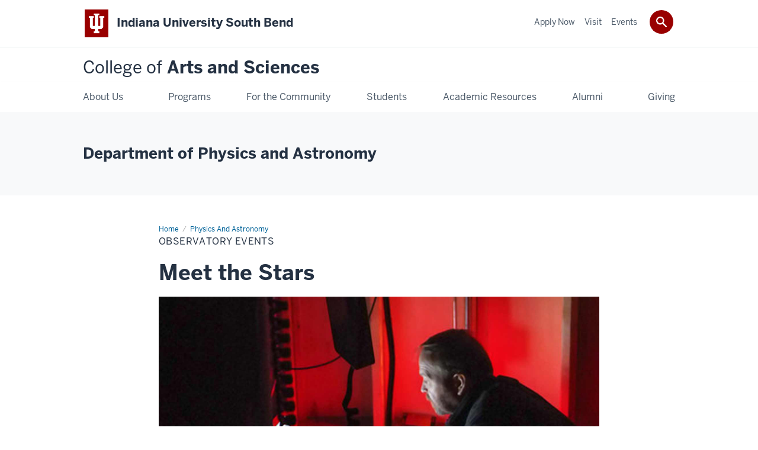

--- FILE ---
content_type: text/html; charset=UTF-8
request_url: https://clas.iusb.edu/physics/observatory-events.html
body_size: 4619
content:
<!DOCTYPE HTML><html class="no-js ie9" itemscope="itemscope" itemtype="http://schema.org/Webpage" lang="en-US"><head prefix="og: http://ogp.me/ns# profile: http://ogp.me/ns/profile# article: http://ogp.me/ns/article#"><meta charset="utf-8"/><meta content="width=device-width, initial-scale=1.0" name="viewport"/><title>Observatory Events: Physics And Astronomy: College of Arts and Sciences: Indiana University South Bend</title><meta content="01e943df814f4e107deeaed6abaff723" name="id"/><meta content="iusb physics and astronomy, iusb department of physics and astronomy  physics and astronomy major, iusb student resources " name="keywords"/><meta content="Meet the Stars - Observatory Events" name="description"/><meta content="IE=edge" http-equiv="X-UA-Compatible"/><link href="https://assets.iu.edu/favicon.ico" rel="shortcut icon" type="image/x-icon"/><!-- Canonical URL --><link href="https://clas.iusb.edu/physics/observatory-events.html" itemprop="url" rel="canonical"/><meta content="Meet the Stars - Observatory Events" property="og:description"/><meta content="https://clas.iusb.edu/physics/observatory-events.html" property="og:url"/><meta content="College of Arts and Sciences" property="og:site_name"/><meta content="en_US" property="og:locale"/><meta content="website" property="og:type"/><meta content="Meet the Stars - Observatory Events" name="twitter:description"/><meta content="summary_large_image" name="twitter:card"/><meta content="Observatory Events" itemprop="name"/><meta content="Meet the Stars - Observatory Events" itemprop="description"/>
                        	
		    
                        
            
                                        <!--Adapted for Site Kube--><link as="font" crossorigin="" href="https://fonts.iu.edu/fonts/benton-sans-regular.woff" rel="preload" type="font/woff2"/>
<link as="font" crossorigin="" href="https://fonts.iu.edu/fonts/benton-sans-bold.woff" rel="preload" type="font/woff2"/>
<link rel="preconnect" href="https://fonts.iu.edu" crossorigin=""/>
<link rel="dns-prefetch" href="https://fonts.iu.edu"/>
<link rel="stylesheet" type="text/css" href="//fonts.iu.edu/style.css?family=BentonSans:regular,bold|BentonSansCond:regular,bold|GeorgiaPro:regular|BentonSansLight:regular"/>
<link rel="stylesheet" href="//assets.iu.edu/web/fonts/icon-font.css?2024-03-07" media="screen"/>
<link rel="stylesheet" href="//assets.iu.edu/web/3.3.x/css/iu-framework.min.css?2024-09-05"/>
<link rel="stylesheet" href="//assets.iu.edu/brand/3.3.x/brand.min.css?2023-07-13"/>
<link rel="stylesheet" href="//assets.iu.edu/search/3.3.x/search.min.css?2022-06-02"/>
<script src="//assets.iu.edu/web/1.5/libs/modernizr.min.js"></script><!--END: Adapted for Site Kube-->
<link href="/_assets/css/site.css" rel="stylesheet" type="text/css" />
    
                            
        <script src="https://assets.iu.edu/web/1.5/libs/modernizr.min.js"></script>	
    	
            <script>	
                window.dataLayer = window.dataLayer || []; 	
                	
                	
                document.addEventListener('readystatechange', function() {	
                    if (document.readyState === 'interactive') {	
                        let pageMetaDataReported	
          	
                        for (var obj of window.dataLayer) {	
                            if (Object.values(obj).includes('pageMetaData')) {	
                                pageMetaDataReported = true	
                            }	
                        }	
                    	
                        if (!pageMetaDataReported) {	
                            window.dataLayer.push({	
                                'event': 'iu_pageMetaData',	
                                'campus_name': 'IU South Bend',	
                                'site_name': 'College of Arts and Sciences'	
                            })	
                        }	
                    }	
                })	
            </script>	
            <script>    	
                            	
                document.addEventListener('click', function handleNavigationClicks(event) {	
                     var clickOnMobileNav =  event.target.closest('.mobile.off-canvas-list > ul > li > a') 	
                    var clickOnMobileNavMenu = event.target.closest('.mobile.off-canvas-list > ul > li.has-children > ul > li > a')	
                    var clickOnMainNav = event.target.closest('nav.main > ul > li > a')	
                    var clickOnMenu = event.target.closest('nav.main .children > li > a')	
      	
                    if (!clickOnMainNav && !clickOnMenu && !clickOnMobileNavMenu && !clickOnMobileNav) {	
                        return	
                    }	
      	
                    if (clickOnMainNav) {    	
                        window.dataLayer.push({	
                          'event': 'iu_click_header_nav',	
                          'element_text': clickOnMainNav.innerText.trim()	
                        })	
                    } else if (clickOnMobileNav) {	
                        window.dataLayer.push({	
                          'event': 'iu_click_header_nav',	
                          'element_text': clickOnMobileNav.innerText.trim()	
                        })	
                    } else if (clickOnMenu) {	
                        window.dataLayer.push({	
                          'event': 'iu_click_header_menu',	
                          'element_text': clickOnMenu.innerText.trim()	
                        })	
                    } else if (clickOnMobileNavMenu) {	
                        window.dataLayer.push({	
                          'event': 'iu_click_header_menu',	
                          'element_text': clickOnMobileNavMenu.innerText.trim()	
                        })	
                    }	
                })	
            </script>	
            	
                        
            
                                        <script>// <![CDATA[
(function(w,d,s,l,i){w[l]=w[l]||[];w[l].push({'gtm.start':
new Date().getTime(),event:'gtm.js'});var f=d.getElementsByTagName(s)[0],
j=d.createElement(s),dl=l!='dataLayer'?'&l='+l:'';j.async=true;j.src=
'//www.googletagmanager.com/gtm.js?id='+i+dl;f.parentNode.insertBefore(j,f);
})(window,document,'script','dataLayer','GTM-WJFT899');
// ]]></script>    
                            
        </head><body class="mahogany no-banner has-page-title landmarks">
                        	
		    
                        
            
                                        <noscript><iframe height="0" src="https://www.googletagmanager.com/ns.html?id=GTM-WJFT899" width="0"></iframe></noscript>    
                            
        <header id="header">
                        	
		    
                        
            
                                        <div id="skipnav">
<ul>
<li><a href="#content">Skip to Content</a></li>
<li><a href="#nav-main">Skip to Main Navigation</a></li>
<li><a href="#search">Skip to Search</a></li>
</ul>
<hr /></div>    
                            
        
            
            
                                <div class="iusb" id="branding-bar" itemscope="itemscope" itemtype="http://schema.org/CollegeOrUniversity">
    <div class="row pad">
			<img alt="" src="//assets.iu.edu/brand/3.3.x/trident-large.png"/>
			<p id="iu-campus">
				<a href="https://southbend.iu.edu" title="Indiana University South Bend">
					<span class="show-on-desktop" id="campus-name" itemprop="name">Indiana University South Bend</span>
					<span class="show-on-tablet" itemprop="name">Indiana University South Bend</span>
					<span class="show-on-mobile" itemprop="name">IU South Bend</span>
				</a>
			</p>
	</div>
</div>    
                       
        
            
            
                                <system-region name="DEFAULT">
    
    
    <div id="toggles">
    <div class="row pad">
        <a aria-controls="search" aria-expanded="false" class="button search-toggle" href="../search"><img alt="Open Search" src="//assets.iu.edu/search/3.x/search.png"/></a>
    </div>
</div>

<div aria-hidden="true" class="search-box" id="search" role="search"></div>
</system-region>    
                       
        
                                
          
    
                    
        
    
        <div id="offCanvas" class="hide-for-large" role="navigation" aria-label="Mobile">
<button class="menu-toggle button hide-for-large" data-toggle="iu-menu">Menu</button><div id="iu-menu" class="off-canvas position-right off-canvas-items" data-off-canvas="" data-position="right">
<div class="mobile off-canvas-list" itemscope="itemscope" itemtype="http://schema.org/SiteNavigationElement"><ul>
<li><a href="https://clas.iusb.edu/about/index.html" itemprop="url"><span itemprop="name">About Us</span></a></li>
<li class="has-children">
<a href="https://clas.iusb.edu/programs/index.html" itemprop="url"><span itemprop="name">Programs</span></a><ul class="children">
<li><a href="https://clas.iusb.edu/programs/index.html" itemprop="url"><span itemprop="name">Undergraduate Programs</span></a></li>
<li><a href="https://clas.iusb.edu/programs/graduate-programs.html" itemprop="url"><span itemprop="name">Graduate Programs</span></a></li>
</ul>
</li>
<li class="has-children">
<a href="https://clas.iusb.edu/community-resources/index.html" itemprop="url"><span itemprop="name">For the Community</span></a><ul class="children">
<li><a href="https://arts.iusb.edu/events-and-community/index.html" itemprop="url"><span itemprop="name">Arts Venues </span></a></li>
<li><a href="https://clas.iusb.edu/about/bender-lecture.html" itemprop="url"><span itemprop="name">Bender Lecture</span></a></li>
<li><a href="https://clas.iusb.edu/centers/index.html" itemprop="url"><span itemprop="name">Centers</span></a></li>
</ul>
</li>
<li class="has-children">
<a href="https://clas.iusb.edu/students/index.html" itemprop="url"><span itemprop="name">Students</span></a><ul class="children">
<li><a href="https://southbend.iu.edu/students/career-services/internships.html" itemprop="url"><span itemprop="name">Internships</span></a></li>
<li><a href="https://clas.iusb.edu/students/scholarships.html" itemprop="url"><span itemprop="name">Scholarships</span></a></li>
<li><a href="https://academics.iusb.edu/international-programs/study-abroad.html" itemprop="url"><span itemprop="name">Study Abroad</span></a></li>
<li><a href="https://academics.iusb.edu/smart/index.html" itemprop="url"><span itemprop="name">Undergraduate Research</span></a></li>
<li><a href="https://students.iusb.edu/career-services/student-work/index.html#workstudy" itemprop="url"><span itemprop="name">Work Study</span></a></li>
</ul>
</li>
<li><a href="https://clas.iusb.edu/academic-resources/index.html" itemprop="url"><span itemprop="name">Academic Resources</span></a></li>
<li><a href="https://southbend.iu.edu/alumni-community/index.html" itemprop="url"><span itemprop="name">Alumni</span></a></li>
<li><a href="https://clas.iusb.edu/your-gift-makes-a-difference/index.html" itemprop="url"><span itemprop="name">Giving</span></a></li>
</ul></div>
<div class="mobile off-canvas-list" itemscope="itemscope" itemtype="http://schema.org/SiteNavigationElement"><ul>
<li><a href="https://admissions.iusb.edu" itemprop="url"><span itemprop="name">Apply Now</span></a></li>
<li><a href="https://admissions.iusb.edu/visit/index.html" itemprop="url"><span itemprop="name">Visit</span></a></li>
<li><a href="https://arts.iusb.edu/events-and-community/index.html" itemprop="url"><span itemprop="name">Events</span></a></li>
</ul></div>
</div>
</div>
    
                    
        
        
                                <div class="site-header" itemscope="itemscope" itemtype="http://schema.org/CollegeOrUniversity">
        <div class="row pad">
                
                            
                    <h2><a itemprop="department" class="title" href="/index.html"><span>College of</span> Arts and Sciences</a></h2>                
                        
        </div>
    </div>    
                    
    
                                
          
    
                    
        
    
        <nav aria-label="Main" id="nav-main" role="navigation" itemscope="itemscope" itemtype="http://schema.org/SiteNavigationElement" class="main show-for-large dropdown"><ul class="row pad"><li class="show-on-sticky home"><a href="/" aria-label="Home">Home</a></li><li class="first"><a href="https://clas.iusb.edu/about/index.html" itemprop="url"><span itemprop="name">About Us</span></a></li><li><a href="https://clas.iusb.edu/programs/index.html" itemprop="url"><span itemprop="name">Programs</span></a><ul class="children"><li><a href="https://clas.iusb.edu/programs/index.html" itemprop="url"><span itemprop="name">Undergraduate Programs</span></a></li><li><a href="https://clas.iusb.edu/programs/graduate-programs.html" itemprop="url"><span itemprop="name">Graduate Programs</span></a></li></ul></li><li><a href="https://clas.iusb.edu/community-resources/index.html" itemprop="url"><span itemprop="name">For the Community</span></a><ul class="children"><li><a href="https://arts.iusb.edu/events-and-community/index.html" itemprop="url"><span itemprop="name">Arts Venues </span></a></li><li><a href="https://clas.iusb.edu/about/bender-lecture.html" itemprop="url"><span itemprop="name">Bender Lecture</span></a></li><li><a href="https://clas.iusb.edu/centers/index.html" itemprop="url"><span itemprop="name">Centers</span></a></li></ul></li><li><a href="https://clas.iusb.edu/students/index.html" itemprop="url"><span itemprop="name">Students</span></a><ul class="children"><li><a href="https://southbend.iu.edu/students/career-services/internships.html" itemprop="url"><span itemprop="name">Internships</span></a></li><li><a href="https://clas.iusb.edu/students/scholarships.html" itemprop="url"><span itemprop="name">Scholarships</span></a></li><li><a href="https://academics.iusb.edu/international-programs/study-abroad.html" itemprop="url"><span itemprop="name">Study Abroad</span></a></li><li><a href="https://academics.iusb.edu/smart/index.html" itemprop="url"><span itemprop="name">Undergraduate Research</span></a></li><li><a href="https://students.iusb.edu/career-services/student-work/index.html#workstudy" itemprop="url"><span itemprop="name">Work Study</span></a></li></ul></li><li><a href="https://clas.iusb.edu/academic-resources/index.html" itemprop="url"><span itemprop="name">Academic Resources</span></a></li><li><a href="https://southbend.iu.edu/alumni-community/index.html" itemprop="url"><span itemprop="name">Alumni</span></a></li><li class="last"><a href="https://clas.iusb.edu/your-gift-makes-a-difference/index.html" itemprop="url"><span itemprop="name">Giving</span></a></li><li class="show-on-sticky search search-img"><a class="search-toggle" href="/search/"><img src="https://assets.iu.edu/web/3.x/css/img/search.png" alt="Search"/></a></li></ul></nav><div class="nav-secondary show-for-large" role="navigation" aria-label="Secondary"><div class="row pad"><ul class="inline separators" itemscope="itemscope" itemtype="http://schema.org/SiteNavigationElement"><li class="first"><a href="https://admissions.iusb.edu" itemprop="url"><span itemprop="name">Apply Now</span></a></li><li><a href="https://admissions.iusb.edu/visit/index.html" itemprop="url"><span itemprop="name">Visit</span></a></li><li class="last"><a href="https://arts.iusb.edu/events-and-community/index.html" itemprop="url"><span itemprop="name">Events</span></a></li></ul></div></div>
    
                    </header><div aria-label="Feature" class="bg-gray text section" id="banner" role="complementary"><div class="row pad"><div class="banner--content text--content"><p class="title">Department of Physics and Astronomy</p></div></div></div><main class="no-section-nav"><div class="content-top"><div class="section breadcrumbs"><div class="row"><div class="layout"><ul itemscope="itemscope" itemtype="http://schema.org/BreadcrumbList"><li itemprop="itemListElement" itemscope="itemscope" itemtype="http://schema.org/ListItem"><a href="../index.html" itemprop="item"><span itemprop="name">Home</span></a><meta content="1" itemprop="position"/></li><li itemprop="itemListElement" itemscope="itemscope" itemtype="http://schema.org/ListItem"><a href="index.html" itemprop="item"><span itemprop="name">Physics And Astronomy</span></a><meta content="2" itemprop="position"/></li><li class="current" itemprop="itemListElement" itemscope="itemscope" itemtype="http://schema.org/ListItem"><span itemprop="name">Observatory Events</span><meta content="3" itemprop="position"/></li></ul></div></div></div><div class="section page-title bg-none"><div class="row"><div class="layout"><h1>Observatory Events</h1></div></div></div></div><div id="main-content"><div class="collapsed bg-none section" id="content"><div class="row"><div class="layout"><h2 class="section-title">Meet the Stars</h2><div class="image-essay big-plus-two"><div class="full-width"><figure class="media image"><img alt="" src="images/observatory-1_2x1.jpg"/></figure></div><div class="one-half first"><figure class="media image"><img alt="" src="images/observatory-2_1x1.jpg"/></figure></div><div class="one-half second"><figure class="media image"><img alt="" src="images/observatory-3_1x1.jpg"/></figure></div></div><div class="text"><p>Check the <a href="https://twitter.com/IUSB_Physics">@IUSB_Physics Twitter account</a> for Physics and Astronomy event updates</p><hr/><h3>Previous Observatory Events</h3><ul><li><strong>2016</strong>: <span>Oct. 7</span> (Saturn, when it emerged from the clouds); <span>Sept. 2</span> (Saturn, Mars, Wild Duck Cluster [M11], Ring Nebula [M57]); <span>Aug. 22</span> (Saturn, Mars, Great Cluster in Hercules [M13], Wild Duck Cluster [M11], Ring Nebula [M57]); <span>July 22</span> (Jupiter, Saturn, M13, M57); <span>Apr. 13</span> (Moon, Jupiter);</li><li><strong>2015</strong>: <span>Sept. 27</span> (Full Eclipse of Harvest Moon); <span>June 30</span> (Conjunction of Jupiter and Venus)</li><li><strong>2014</strong>: <span>Aug. 28</span>; <span>July 25</span>; <span>June 26</span></li></ul><p><img alt="Map of meeting location" height="792" src="images/MTS_NorthSide_Map.jpg" width="511"/></p></div></div><!-- /.layout --></div></div></div>
                                
          
    
                    
        
    
            
                    </main>
        
        
                                <system-region name="DEFAULT">

























































        
        
        
        
        
        
    
        
        
                                                                                                                                    

    
        
        
    
        
                    
</system-region>    
                    
            
            
            
                                <footer id="footer" itemscope="itemscope" itemtype="http://schema.org/CollegeOrUniversity" role="contentinfo">
	<div class="row pad">
		<p class="signature">
			<a class="signature-link signature-img" href="https://www.iu.edu/index.html">
				<img alt="Indiana University" src="//assets.iu.edu/brand/3.3.x/iu-sig-formal.svg"/>
			</a>
		</p>
		<p class="copyright">
			<span class="line-break">
				<a href="https://accessibility.iu.edu/assistance" id="accessibility-link" title="Having trouble accessing this web page co ntent? Please visit this page for assistance.">Accessibility</a> | 
				<a href="https://www.iu.edu/college-scorecard.html" id="college-scorecard-link">College Scorecard</a> | 
				<a href="https://www.iu.edu/open-to-all.html" id="open-to-all-link">Open to All</a> | 
				<a href="../privacy" id="privacy-policy-link">Privacy Notice</a>
			</span>
			<span class="hide-on-mobile"> | </span>
			<a href="https://www.iu.edu/copyright/index.html">Copyright</a> © 2026 
			
			<span class="line-break-small">The Trustees of 
				
				<a href="https://www.iu.edu/" itemprop="url">
					<span itemprop="name">Indiana University</span>
				</a>
			</span>
		</p>
	</div>
</footer>    
                       
        
                        	
		    
                        
            
                                        <!-- Include Javascript -->
<script crossorigin="anonymous" integrity="sha256-CSXorXvZcTkaix6Yvo6HppcZGetbYMGWSFlBw8HfCJo=" src="https://code.jquery.com/jquery-3.4.1.min.js"></script>
<script src="https://assets.iu.edu/web/3.3.x/js/iu-framework.min.js"></script>
<script src="https://assets.iu.edu/search/3.3.x/search.min.js"></script>
<script src="/_assets/js/site.js"></script>
<script src="https://exdd-resources.webapps.iu.edu/js/rave/rave.js"></script>
<script>initRave('southbend','framework');</script>    
                            
        
    
    
    </body></html>

--- FILE ---
content_type: text/javascript
request_url: https://exdd-resources.webapps.iu.edu/js/rave/rave.js
body_size: 382
content:
function initRave(instance, output='rivet',target_server='https://exdd-resources.webapps.iu.edu'){
    let target_url = target_server + '/api/public/v1/rave/' + instance + '?output=' + output;
    requestRaveAPI(target_url);
}

async function requestRaveAPI(target){
    let response = await fetch(target);
    let data = await response.text();
    writeAlertToDOM(data);
}

function writeAlertToDOM(data){
    const main = document.querySelector('main');
    if (main) {
        main.insertAdjacentHTML('afterbegin', data);
    }
}
